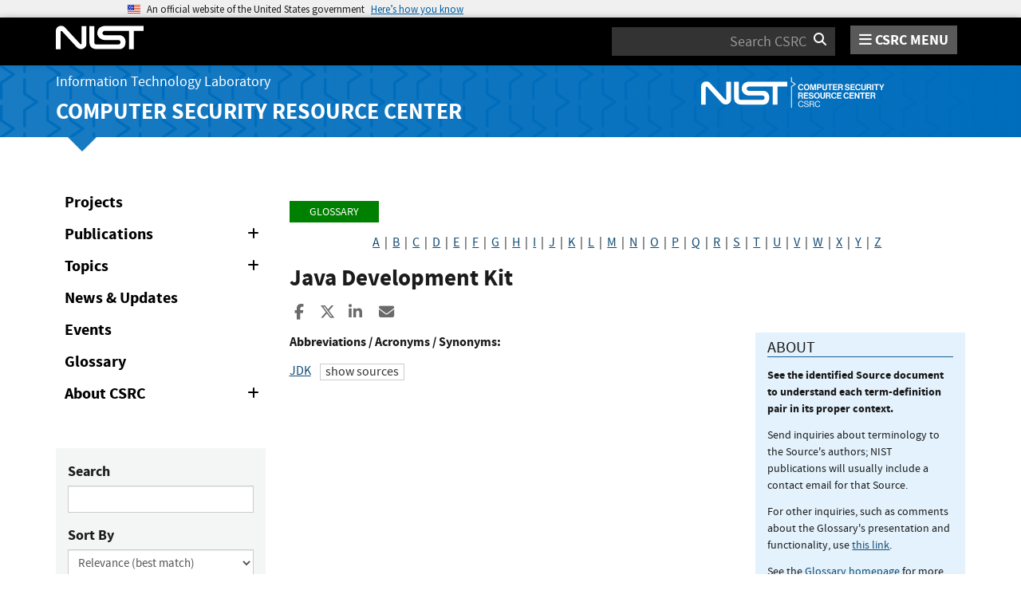

--- FILE ---
content_type: text/html; charset=utf-8
request_url: https://csrc.nist.gov/glossary/term/java_development_kit
body_size: 9256
content:
<!DOCTYPE html>
<html lang="en-us" xml:lang="en-us">
<head>
    <meta charset="utf-8" />
    <title>Java Development Kit - Glossary | CSRC</title>
    <meta http-equiv="content-type" content="text/html; charset=UTF-8" />
    <meta http-equiv="content-style-type" content="text/css" />
    <meta http-equiv="content-script-type" content="text/javascript" />
    <meta name="viewport" content="width=device-width, initial-scale=1.0" />
    <meta name="msapplication-config" content="/CSRC/Media/images/favicons/browserconfig.xml" />
    <meta name="theme-color" content="#000000" />
    <meta name="google-site-verification" content="xbrnrVYDgLD-Bd64xHLCt4XsPXzUhQ-4lGMj4TdUUTA" />
    
    <meta description="Glossary" />
    <meta name="dcterms.title" content="Java Development Kit - Glossary | CSRC" />
    <meta name="dcterms.description" content="CSRC Home Page" />
    <meta name="dcterms.creator" content="CSRC Content Editor" />
    <meta name="dcterms.language" scheme="DCTERMS.RFC1766" content="EN-US" />
    <style>
        button[aria-expanded="false"] > span.collapse-show {
            display: inline;
        }
        button[aria-expanded="false"] > span.collapse-hide {
            display: none;
        }
        button[aria-expanded="true"] > span.collapse-show {
            display: none;
        }
        button[aria-expanded="true"] > span.collapse-hide {
            display: inline;
        }
        #glossary-comments-callout {
            font-size: 14px;
        }
    </style>


    <link rel="apple-touch-icon" sizes="180x180" href="/images/icons/apple-touch-icon.png" />
    <link rel="icon" type="image/png" href="/images/icons/favicon-32x32.png" sizes="32x32" />
    <link rel="icon" type="image/png" href="/images/icons/favicon-16x16.png" sizes="16x16" />
    <link rel="manifest" href="/images/icons/manifest.json" />
    <link rel="mask-icon" href="/images/icons/safari-pinned-tab.svg" color="#000000" />
    <link href="/CSRC/Media/images/favicons/favicon.ico" type="image/x-icon" rel="shortcut icon" />
    <link href="/CSRC/Media/images/favicons/favicon.ico" type="image/x-icon" rel="icon" />
    <link href="/dist/app.css" rel="stylesheet" />
    
    <!-- Highlight.js -->
    <link href="/dist/highlight-js/github.css" rel="stylesheet" />
    
    <!-- USWDS Top -->
    <link href="/dist/uswds/css/uswds.css" type="text/css" rel="stylesheet" />
    <script type="text/javascript" src="/dist/uswds/js/uswds-init.min.js"></script>

    <!-- reCAPTCHA v3 -->
    <style>
    .grecaptcha-badge {
        visibility: hidden;
    }
    </style>

    

    <script async type="text/javascript" id="_fed_an_ua_tag" src="https://dap.digitalgov.gov/Universal-Federated-Analytics-Min.js?agency=nist&subagency=csrc&pua=UA-66610693-15&yt=true&exts=xsd,xml,wav,mpg,mpeg,avi,rtf,webm,ogg,ogv,oga,map,otf,eot,svg,ttf,woff"></script>
    <style id="antiClickjackCss">
        body > * {
            display: none !important;
        }
        #antiClickjack {
            display: block !important;
        }
    </style>
    <noscript>
        <style id="antiClickjackNoScript">
            body > * { display: block !important; }
            #antiClickjack {
                display: none !important;
            }
        </style>
    </noscript>
    <script type="text/javascript" id="antiClickjackScript">
        if (self === top) {
            // no clickjacking
            var antiClickjack = document.getElementById("antiClickjackCss"); antiClickjack.parentNode.removeChild(antiClickjack);
        } else {
            setTimeout(tryForward(), 5000);
        }
        function tryForward() {
            top.location = self.location;
        }
    </script>
    <!-- Google tag (gtag.js) --> 
    <script async src="https://www.googletagmanager.com/gtag/js?id=G-TSQ0PLGJZP"></script> 
    <script>   window.dataLayer = window.dataLayer || [];   function gtag(){dataLayer.push(arguments);}   gtag('js', new Date());   gtag('config', 'G-TSQ0PLGJZP'); </script>
    <!-- Google Tag Manager -->
    <script>(function(w,d,s,l,i){w[l]=w[l]||[];w[l].push({'gtm.start':new Date().getTime(),event:'gtm.js'});var f=d.getElementsByTagName(s)[0],j=d.createElement(s),dl=l!='dataLayer'?'&l='+l:'';j.async=true;j.src='https://www.googletagmanager.com/gtm.js?id='+i+dl;f.parentNode.insertBefore(j,f);})(window,document,'script','dataLayer','GTM-MZQC4NCJ');</script>
    <!-- End Google Tag Manager -->
</head>
<body>
    <!-- Google Tag Manager (noscript) -->
    <noscript><iframe src="https://www.googletagmanager.com/ns.html?id=GTM-MZQC4NCJ" height="0" width="0" style="display:none;visibility:hidden"></iframe></noscript>
    <!-- End Google Tag Manager (noscript) -->
    <div id="antiClickjack" style="display: none;">
        <strong style="font-size: 1.6rem;">You are viewing this page in an unauthorized frame window.</strong>
        <p>This is a potential security issue, you are being redirected to <a href="https://csrc.nist.gov">https://csrc.nist.gov</a>.</p>
    </div>

    <section
    class="usa-banner"
    aria-label="Official website of the United States government">
    <div class="usa-accordion">
        <header class="usa-banner__header">
            <noscript>
                <p style="font-size: 0.85rem; font-weight: bold;">You have JavaScript disabled. This site requires JavaScript to be enabled for complete site functionality.</p>
            </noscript>
            <div class="usa-banner__inner">
                <div class="grid-col-auto">
                    <img
                        aria-hidden="true"
                        class="usa-banner__header-flag"
                        src="/dist/uswds/img/us_flag_small.png"
                        alt=""/>
                </div>
                <div class="grid-col-fill tablet:grid-col-auto" aria-hidden="true">
                    <p class="usa-banner__header-text">
                        An official website of the United States government
                    </p>
                    <p class="usa-banner__header-action">Here’s how you know</p>
                </div>
                <button
                    type="button"
                    class="usa-accordion__button usa-banner__button"
                    aria-expanded="false"
                    aria-controls="gov-banner-default">
                    <span class="usa-banner__button-text">Here’s how you know</span>
                </button>
            </div>
        </header>
        <div
            class="usa-banner__content usa-accordion__content"
            id="gov-banner-default">
            <div class="grid-row grid-gap-lg">
                <div class="usa-banner__guidance tablet:grid-col-6">
                    <img
                        class="usa-banner__icon usa-media-block__img"
                        src="/dist/uswds/img/icon-dot-gov.svg"
                        role="img"
                        alt=""
                        aria-hidden="true"/>
                    <div class="usa-media-block__body">
                        <p>
                            <strong>Official websites use .gov</strong><br/>A
                            <strong>.gov</strong> website belongs to an official government
                            organization in the United States.
                        </p>
                    </div>
                </div>
                <div class="usa-banner__guidance tablet:grid-col-6">
                    <img
                        class="usa-banner__icon usa-media-block__img"
                        src="/dist/uswds/img/icon-https.svg"
                        role="img"
                        alt=""
                        aria-hidden="true"/>
                    <div class="usa-media-block__body">
                        <p>
                            <strong>Secure .gov websites use HTTPS</strong><br/>A
                            <strong>lock</strong> (
                            <span class="icon-lock">
                                <svg
                                    xmlns="http://www.w3.org/2000/svg"
                                    width="52"
                                    height="64"
                                    viewBox="0 0 52 64"
                                    class="usa-banner__lock-image"
                                    role="img"
                                    aria-labelledby="banner-lock-description-default"
                                    focusable="false">
                                    <title id="banner-lock-title-default">Lock</title>
                                    <desc id="banner-lock-description-default">Locked padlock icon</desc>
                                    <path
                                        fill="#000000"
                                        fill-rule="evenodd"
                                        d="M26 0c10.493 0 19 8.507 19 19v9h3a4 4 0 0 1 4 4v28a4 4 0 0 1-4 4H4a4 4 0 0 1-4-4V32a4 4 0 0 1 4-4h3v-9C7 8.507 15.507 0 26 0zm0 8c-5.979 0-10.843 4.77-10.996 10.712L15 19v9h22v-9c0-6.075-4.925-11-11-11z"/>
                                </svg>
                            </span
                            >) or <strong>https://</strong> means you’ve safely connected to
                            the .gov website. Share sensitive information only on official,
                            secure websites.
                        </p>
                    </div>
                </div>
            </div>
        </div>
    </div>
</section>

    <nav id="navbar" class="navbar">
    <div id="nist-menu-container" class="container">
        <div class="row">
            <!-- Brand -->
            <div class="col-xs-6 col-md-4 navbar-header">
                <a class="navbar-brand" href="https://www.nist.gov" target="_blank" id="navbar-brand-image">
                    <img src="/CSRC/media/images/svg/nist-logo.svg" alt="National Institute of Standards and Technology" width="110" height="30">
                </a>
            </div>
            <div class="col-xs-6 col-md-8 navbar-nist-logo">
                <div class="form-inline hidden-sm hidden-xs">
                    <form name="site-search" id="site-search-form" action="/search" method="GET">
                        <label for="search-csrc-query" class="element-invisible">Search</label>
                        <input autocomplete="off" class="form-control" id="search-csrc-query" name="keywords" type="text" size="15" maxlength="128" placeholder="Search CSRC" />
                        <input type="hidden" name="ipp" value="25" />
                        <input type="hidden" name="sortBy" value="relevance" />
                        <input type="hidden" name="showOnly" value="publications,projects,news,events,presentations,glossary,topics" />
                        <input type="hidden" name="topicsMatch" value="ANY" />
                        <input type="hidden" name="status" value="Final,Draft" />
                        <button type="submit" id="search-csrc-submit-btn" class="form-submit">
                            <span class="element-invisible">Search</span>
                            <i class="fa fa-search"></i>
                        </button>
                    </form>
                </div>
                <span id="nvd-menu-button" class="pull-right">
                    <a href="#" id="nvd-menu-button-link">
                        <span class="fa fa-bars"></span>
                        <span id="nvd-menu-full-text">CSRC MENU</span>
                    </a>
                </span>
            </div>
        </div>
    </div>

    <div class="form-inline hidden-md hidden-lg">
        <form name="site-search-mobile" id="site-search-form-mobile" action="/search" method="GET">
            <label for="search-csrc-query-mobile" class="element-invisible">Search</label>
            <input autocomplete="off" class="form-control" id="search-csrc-query-mobile" name="keywords" type="text" size="15" maxlength="128" placeholder="Search CSRC" />
            <button type="submit" id="search-csrc-submit-btn-mobile" class="form-submit">
                <span class="element-invisible">Search</span>
                <i class="fa fa-search"></i>
            </button>
        </form>
    </div>
    <div class="main-menu-row container">
        <!-- Collect the nav links, forms, and other content for toggling -->
        <div id="main-menu-drop" class="col-lg-12" style="display: none;">
            <ul>
                <li><a href="/projects">Projects</a></li>
                <li>
                    <a href="/publications">
                        Publications
                        <span class="expander fa fa-plus" id="main-menu-pubs-expander" data-expander-name="publications" data-expanded="false">
                            <span class="element-invisible">Expand or Collapse</span>
                        </span>
                    </a>
                    <div style="display: none;" class="sub-menu" data-expander-trigger="publications" id="main-menu-pubs-expanded">
                        <div class="row">
                            <div class="col-lg-4">
                                <p><a href="/publications/drafts-open-for-comment">Drafts for Public Comment</a></p>
                                <p><a href="/publications/draft-pubs">All Public Drafts</a></p>
                                <p><a href="/publications/final-pubs">Final Pubs</a></p>
                                <p><a href="/publications/fips">FIPS <small>(standards)</small></a></p>
                            </div>
                            <div class="col-lg-4">
                                <p><a href="/publications/sp">Special Publications (SP<small>s</small>)</a></p>
                                <p><a href="/publications/ir">IR <small>(interagency/internal reports)</small></a></p>
                                <p><a href="/publications/cswp">CSWP <small>(cybersecurity white papers)</small></a></p>
                                <p><a href="/publications/itl-bulletin">ITL Bulletins</a></p>
                            </div>
                            <div class="col-lg-4">
                                <p><a href="/publications/project-description">Project Descriptions</a></p>
                                <p><a href="/publications/journal-article">Journal Articles</a></p>
                                <p><a href="/publications/conference-paper">Conference Papers</a></p>
                                <p><a href="/publications/book">Books</a></p>
                            </div>
                        </div>
                    </div>
                </li>
                <li>
                    <a href="/topics">
                        Topics
                        <span class="expander fa fa-plus" id="main-menu-topics-expander" data-expander-name="topics" data-expanded="false">
                            <span class="element-invisible">Expand or Collapse</span>
                        </span>
                    </a>
                    <div style="display: none;" class="sub-menu" data-expander-trigger="topics" id="main-menu-topics-expanded">
                        <div class="row">
                            <div class="col-lg-4">
                                <p><a href="/Topics/Security-and-Privacy">Security & Privacy</a></p>
                                <p><a href="/Topics/Applications">Applications</a></p>
                            </div>
                            <div class="col-lg-4">
                                <p><a href="/Topics/Technologies">Technologies</a></p>
                                <p><a href="/Topics/Sectors">Sectors</a></p>
                            </div>
                            <div class="col-lg-4">
                                <p><a href="/Topics/Laws-and-Regulations">Laws & Regulations</a></p>
                                <p><a href="/Topics/Activities-and-Products">Activities & Products</a></p>
                            </div>
                        </div>
                    </div>
                </li>
                <li><a href="/news">News & Updates</a></li>
                <li><a href="/events">Events</a></li>
                <li><a href="/glossary">Glossary</a></li>
                <li>
                    <a href="/about">
                        About CSRC
                        <span class="expander fa fa-plus" id="main-menu-about-expander" data-expander-name="about" data-expanded="false">
                            <span class="element-invisible">Expand or Collapse</span>
                        </span>
                    </a>
                    <div style="display: none;" class="sub-menu" data-expander-trigger="about" id="main-menu-about-expanded">
                        <div class="row">
                            <div class="col-lg-6">
                                <p>
                                    <strong><a href="/Groups/Computer-Security-Division">Computer Security Division</a></strong><br />
                                    <ul>
                                        <li><a href="/Groups/Computer-Security-Division/Cryptographic-Technology">Cryptographic Technology</a></li>
                                        <li><a href="/Groups/Computer-Security-Division/Secure-Systems-and-Applications">Secure Systems and Applications</a></li>
                                        <li><a href="/Groups/Computer-Security-Division/Security-Components-and-Mechanisms">Security Components and Mechanisms</a></li>
                                        <li><a href="/Groups/Computer-Security-Division/Security-Engineering-and-Risk-Management">Security Engineering and Risk Management</a></li>
                                        <li><a href="/Groups/Computer-Security-Division/Security-Testing-Validation-and-Measurement">Security Testing, Validation, and Measurement</a></li>
                                    </ul>
                                </p>
                            </div>
                            <div class="col-lg-6">
                                <p>
                                    <strong><a href="/Groups/Applied-Cybersecurity-Division">Applied Cybersecurity Division</a></strong><br />
                                    <ul>
                                        <li><a href="/Groups/Applied-Cybersecurity-Division/Cybersecurity-and-Privacy-Applications">Cybersecurity and Privacy Applications</a></li>
                                        <li><a href="/Groups/Applied-Cybersecurity-Division/National-Cybersecurity-Center-of-Excellence">National Cybersecurity Center of Excellence (NCCoE)</a></li>
                                        <li><a href="https://www.nist.gov/nice/">National Initiative for Cybersecurity Education (NICE)</a></li>
                                    </ul>
                                </p>
                                <p>
                                    <a href="/contact">
                                        Contact Us
                                    </a>
                                </p>
                            </div>
                        </div>
                    </div>
                </li>
            </ul>
        </div><!-- /#mobile-nav-container -->
    </div>

</nav>

    <section id="itl-header" class="has-menu">
        <div class="itl-background"></div>
            <div class="container">
                <div class="row">
                    <div class="col-sm-12 col-md-8">
                        <div class="hidden-xs hidden-sm" id="itl-header-lg">
                            <a href="https://www.nist.gov/itl" target="_blank" id="itl-header-link">Information Technology Laboratory</a>
                        </div>
                        <div class="hidden-xs hidden-sm" id="csrc-header-lg">
                            <a href="/" id="csrc-header-link-lg">Computer Security Resource Center</a>
                        </div>
                    </div>
                    <div class="col-sm-12 col-md-4">
                        <div class="hidden-xs hidden-sm hidden-md">
                            <a id="logo-csrc-lg" href="/"><img id="img-logo-csrc-lg" src="/CSRC/Media/images/nist-logo-csrc-white.svg" alt="CSRC Logo" class="csrc-header-logo"></a>
                        </div>
                        <div class="hidden-lg">
                            <a id="logo-csrc-sm" href="/"><img id="img-logo-csrc-sm" src="/CSRC/Media/images/nist-logo-csrc-white.svg" alt="CSRC Logo" class="csrc-header-logo"></a>
                        </div>
                    </div>
                </div>
            </div>
    </section>

    <div id="body-section" class="container">
        
        



<div class="home-content">
    <div class="row">
        <div class="col-lg-3 col-md-4 hidden-sm hidden-xs hidden-xxs">

<ul class="side-nav" id="left-side-navigation">
    <li><a href="/projects">Projects</a></li>
    <li>
        <a href="/publications">
            Publications
            <span class="expander fa fa-plus" id="side-menu-pubs-expander" data-expander-name="publicationsSide" data-expanded="false">
                <span class="element-invisible">Expand or Collapse</span>
            </span>
        </a>
        <div style="display: none;" class="sub-menu" data-expander-trigger="publicationsSide" id="side-menu-pubs-expanded">
            <ul>
                <li><a href="/publications/drafts-open-for-comment">Drafts for Public Comment</a></li>
                <li><a href="/publications/draft-pubs">All Public Drafts</a></li>
                <li><a href="/publications/sp">NIST Special Publications (SPs)</a></li>
                <li><a href="/publications/fips">FIPS</a></li>
                <li><a href="/publications/nistir">NIST interagency/internal reports (NISTIRs)</a></li>
                <li><a href="/publications/itl-bulletin">ITL Bulletins</a></li>
                <li><a href="/publications/white-paper">White Papers</a></li>
                <li><a href="/publications/journal-article">Journal Articles</a></li>
                <li><a href="/publications/conference-paper">Conference Papers</a></li>
                <li><a href="/publications/book">Books</a></li>
            </ul>
        </div>
    </li>
    <li>
        <a href="/topics">
            Topics
            <span class="expander fa fa-plus" id="side-menu-topics-expander" data-expander-name="topicsSide" data-expanded="false">
                <span class="element-invisible">Expand or Collapse</span>
            </span>
        </a>
        <div style="display: none;" class="sub-menu" data-expander-trigger="topicsSide" id="side-menu-topics-expanded">
            <ul>
                <li><a href="/Topics/Security-and-Privacy">Security &amp; Privacy</a></li>
                <li><a href="/Topics/Applications">Applications</a></li>
                <li><a href="/Topics/Technologies">Technologies</a></li>
                <li><a href="/Topics/Sectors">Sectors</a></li>
                <li><a href="/Topics/Laws-and-Regulations">Laws &amp; Regulations</a></li>
                <li><a href="/Topics/Activities-and-Products">Activities &amp; Products</a></li>
            </ul>
        </div>
    </li>
    <li><a href="/news">News &amp; Updates</a></li>
    <li><a href="/events">Events</a></li>
    <li><a href="/glossary">Glossary</a></li>
    <li>
        <a href="/about">
            About CSRC
            <span class="expander fa fa-plus" id="side-menu-about-expander" data-expander-name="aboutSide" data-expanded="false">
                <span class="element-invisible">Expand or Collapse</span>
            </span>
        </a>
        <div style="display: none;" class="sub-menu" data-expander-trigger="aboutSide" id="side-menu-about-expanded">
            <strong><a href="/Groups/Computer-Security-Division">Computer Security Division</a></strong><br />
            <ul>
                <li><a href="/Groups/Computer-Security-Division/Cryptographic-Technology">Cryptographic Technology</a></li>
                <li><a href="/Groups/Computer-Security-Division/Secure-Systems-and-Applications">Secure Systems and Applications</a></li>
                <li><a href="/Groups/Computer-Security-Division/Security-Components-and-Mechanisms">Security Components and Mechanisms</a></li>
                <li><a href="/Groups/Computer-Security-Division/Security-Engineering-and-Risk-Management">Security Engineering and Risk Management</a></li>
                <li><a href="/Groups/Computer-Security-Division/Security-Testing-Validation-and-Measurement">Security Testing, Validation, and Measurement</a></li>
            </ul>
            <strong><a href="/Groups/Applied-Cybersecurity-Division">Applied Cybersecurity Division</a></strong><br />
            <ul>
                <li><a href="/Groups/Applied-Cybersecurity-Division/Cybersecurity-and-Privacy-Applications">Cybersecurity and Privacy Applications</a></li>
                <li><a href="/Groups/Applied-Cybersecurity-Division/National-Cybersecurity-Center-of-Excellence">National Cybersecurity Center of Excellence (NCCoE)</a></li>
                <li><a href="https://www.nist.gov/nice/">National Initiative for Cybersecurity Education (NICE)</a></li>
            </ul>
            <strong><a href="/contact-us">Contact Us</a></strong>
        </div>
    </li>
</ul>

<form action="/glossary" class="bs-callout bs-callout-success csrc-search-form" data-csrc-form="true" data-default-query="sortBy-lg=term+asc" data-form-ignore-default="sortBy" data-form-name="glossarySearch" method="get">                <div class="form-group">
                    <label for="glossary-search-keywords">Search</label>
                    <input Name="keywords-lg" class="form-control" data-val="true" data-val-length="The field Search must be a string with a maximum length of 255." data-val-length-max="255" id="glossary-search-keywords" name="Form.Keywords" type="text" value="" />
                </div>
                <div class="form-group">
                    <label for="glossary-search-sort-by">Sort By</label>
                    <div class="form-inline">
                        <select Name="sortBy-lg" class="form-control form-control-full" id="glossary-search-sort-by" name="Form.SortBy"><option selected="selected" value="relevance">Relevance (best match)</option>
<option value="term asc">Term (A-Z)</option>
<option value="term desc">Term (Z-A)</option>
</select>
                    </div>
                </div>
                <div class="form-group form-inline">
                    <label for="glossary-search-ipp" class="form-control-half">Items Per Page</label>
                    <select Name="ipp-lg" class="form-control" id="glossary-search-ipp" name="Form.ItemsPerPage"><option selected="selected" value="100">100</option>
<option value="200">200</option>
<option value="500">500</option>
<option value="all">All</option>
</select>
                </div>
                <div style="display: none;" data-form-error-pane="true" class="text-danger">
                    <strong class="text-danger">Please fix the following:</strong>
                    <ul data-form-error-list="true">
                    </ul>
                    <div class="validation-summary-valid" data-valmsg-summary="true"><ul><li style="display:none"></li>
</ul></div>
                </div>
                <div class="form-group">
                    <button type="submit" id="glossary-search-submit" name="submit-btn" data-form-button="submit" class="btn">Search</button>
                    <button type="reset" id="glossary-search-reset" name="reset-btn" data-form-button="reset" class="btn">Reset</button>
                </div>
</form>
        </div>
        <div class="col-lg-9 col-md-8 col-sm-12 col-xs-12 col-xxs-12">

			<ol class="breadcrumb">
			    <a href="/glossary" class="breadcrumb-link">Glossary</a>
			</ol>

            <div id="AlphaIndexDiv" style="margin-bottom: 1em; text-align: center;">
                    <a id="alpha-a" href="/glossary?index=A">A</a>
                        &nbsp;|&nbsp;
                    <a id="alpha-b" href="/glossary?index=B">B</a>
                        &nbsp;|&nbsp;
                    <a id="alpha-c" href="/glossary?index=C">C</a>
                        &nbsp;|&nbsp;
                    <a id="alpha-d" href="/glossary?index=D">D</a>
                        &nbsp;|&nbsp;
                    <a id="alpha-e" href="/glossary?index=E">E</a>
                        &nbsp;|&nbsp;
                    <a id="alpha-f" href="/glossary?index=F">F</a>
                        &nbsp;|&nbsp;
                    <a id="alpha-g" href="/glossary?index=G">G</a>
                        &nbsp;|&nbsp;
                    <a id="alpha-h" href="/glossary?index=H">H</a>
                        &nbsp;|&nbsp;
                    <a id="alpha-i" href="/glossary?index=I">I</a>
                        &nbsp;|&nbsp;
                    <a id="alpha-j" href="/glossary?index=J">J</a>
                        &nbsp;|&nbsp;
                    <a id="alpha-k" href="/glossary?index=K">K</a>
                        &nbsp;|&nbsp;
                    <a id="alpha-l" href="/glossary?index=L">L</a>
                        &nbsp;|&nbsp;
                    <a id="alpha-m" href="/glossary?index=M">M</a>
                        &nbsp;|&nbsp;
                    <a id="alpha-n" href="/glossary?index=N">N</a>
                        &nbsp;|&nbsp;
                    <a id="alpha-o" href="/glossary?index=O">O</a>
                        &nbsp;|&nbsp;
                    <a id="alpha-p" href="/glossary?index=P">P</a>
                        &nbsp;|&nbsp;
                    <a id="alpha-q" href="/glossary?index=Q">Q</a>
                        &nbsp;|&nbsp;
                    <a id="alpha-r" href="/glossary?index=R">R</a>
                        &nbsp;|&nbsp;
                    <a id="alpha-s" href="/glossary?index=S">S</a>
                        &nbsp;|&nbsp;
                    <a id="alpha-t" href="/glossary?index=T">T</a>
                        &nbsp;|&nbsp;
                    <a id="alpha-u" href="/glossary?index=U">U</a>
                        &nbsp;|&nbsp;
                    <a id="alpha-v" href="/glossary?index=V">V</a>
                        &nbsp;|&nbsp;
                    <a id="alpha-w" href="/glossary?index=W">W</a>
                        &nbsp;|&nbsp;
                    <a id="alpha-x" href="/glossary?index=X">X</a>
                        &nbsp;|&nbsp;
                    <a id="alpha-y" href="/glossary?index=Y">Y</a>
                        &nbsp;|&nbsp;
                    <a id="alpha-z" href="/glossary?index=Z">Z</a>
            </div>
            
                <div>
                    <h3 id="term-text">Java Development Kit</h3>
                                 

<div class="page-social-buttons" id=&quot;page-social-buttons&quot;>
    <a href="https://www.facebook.com/sharer/sharer.php?u=https%3A%2F%2Fcsrc.nist.gov%2Fglossary%2Fterm%2Fjava_development_kit" class="social-facebook"><i class="fa fa-facebook fa-fw" aria-hidden="true"></i><span class="sr-only">Share to Facebook</span></a>
    <a href="https://x.com/share?url=https%3A%2F%2Fcsrc.nist.gov%2Fglossary%2Fterm%2Fjava_development_kit" class="social-twitter"><i class="fa-brands fa-x-twitter"></i><span class="sr-only">Share to X</span></a>
    <a href="https://www.linkedin.com/shareArticle?mini=true&amp;url=https%3A%2F%2Fcsrc.nist.gov%2Fglossary%2Fterm%2Fjava_development_kit&amp;source=csrc.nist.gov" class="social-linked-in"><i class="fa fa-linkedin fa-fw" aria-hidden="true"></i><span class="sr-only">Share to LinkedIn</span></a>
    <a href="/cdn-cgi/l/email-protection#[base64]" class="social-email"><i class="fa fa-envelope fa-fw" aria-hidden="true"></i><span class="sr-only">Share ia Email</span></a>
</div>


                    <div class="row">
            		    <div class="col-lg-8 col-sm-12">
            		        <div class="glossary-definition">
                                    <div>
            			            <strong>Abbreviations / Acronyms / Synonyms:</strong>
            			            <p class="indent-1">
            				            <div>
					                            <div>
							                            <a href="/glossary/term/jdk" id="term-abbr-link-0">JDK</a>
                                                                                                                                                                <button class="btn btn-default" 
                                                                data-toggle="collapse" 
                                                                data-target="#term-abbr-sources-0"
                                                                aria-controls="term-abbr-sources-0"
                                                                aria-expanded="false"
                                                                style="margin-left: 0.5rem; padding: 4px 6px;">
                                                            <span class="collapse-show">show sources</span>
                                                            <span class="collapse-hide">hide sources</span>
                                                        </button>
                                                                                                                                                                <div role="tabpanel" 
                                                             id="term-abbr-sources-0"
                                                             aria-expanded="false"
                                                             class="collapse row"
                                                             style="margin-left: 0.5rem;">
                                                                    <a id="term-abbr-0-src-link-0" href="https://doi.org/10.6028/NIST.SP.1800-13" target="_blank">NIST SP 1800-13C</a>,                                                                     <a id="term-abbr-0-src-link-1" href="https://doi.org/10.6028/NIST.SP.1800-17" target="_blank">NIST SP 1800-17c</a>,                                                                     <a id="term-abbr-0-src-link-2" href="https://doi.org/10.6028/NIST.SP.1800-2" target="_blank">NIST SP 1800-2</a>,                                                                     <a id="term-abbr-0-src-link-3" href="https://doi.org/10.6028/NIST.SP.1800-2" target="_blank">NIST SP 1800-2c</a>,                                                                     <a id="term-abbr-0-src-link-4" href="https://doi.org/10.6028/NIST.SP.1800-34" target="_blank">NIST SP 1800-34C</a>                                                        </div>
					                            </div>
				                        </div>
            			            </p>
                                </div>
                                            		        </div>
							<p></p>
                        </div>
            	        <div class="col-lg-4 hidden-xs hidden-sm hidden-md">
                            <div class="bs-callout bs-callout-danger" id="glossary-comments-callout">
                                <h4>About</h4>
                                <p><strong>See the identified Source document to understand each term-definition pair in its proper context.</strong></p>
                                <p>Send inquiries about terminology to the Source's authors; NIST publications will usually include a contact email for that Source.</p>
                                <p>For other inquiries, such as comments about the Glossary's presentation and functionality, use <a href="/cdn-cgi/l/email-protection#47342224202b28343426353e07292e343369202831" id="sec-glossary-email">this link</a>.</p>
                                <p>See the <a href="/glossary" id="glossary-home">Glossary homepage</a> for more guidance.</p>

                            </div>
            	        </div>
                    </div>
                </div>
        </div>
    </div>
</div>


        <div id="footer-pusher"></div>

    </div>

    

    <footer id="footer">
    <div class="container">

        <div class="row">
            <div class="col-sm-6">
                <span class="hidden-xs">
                    <a href="https://www.nist.gov" title="National Institute of Standards and Technology" rel="home" target="_blank" class="footer-nist-logo" id="footer-nist-logo-link">
                        <img src="/CSRC/Media/images/nist-logo-brand-white.svg" alt="National Institute of Standards and Technology logo" id="footer-nist-logo" />
                    </a>
                </span>

                <div class="row footer-contact-container">
                    <div class="col-sm-12" id="footer-address">
                        <strong>HEADQUARTERS</strong><br>
                        100 Bureau Drive<br>
                        Gaithersburg, MD 20899
                    </div>
                </div>
            </div>
            <div class="col-sm-6">
                <ul class="social-list text-right" style="display: block;">
                    <li class="field-item service-twitter list-horiz">
                        <a href="https://x.com/NISTCyber" class="social-btn social-btn--large extlink ext" id="footer-social-twitter-link">
                            <i class="fa-brands fa-x-twitter fa-fw"><span class="element-invisible">X</span></i><span class="ext"><span class="element-invisible"> (link is external)</span></span>
                        </a>
                    </li>
                    <li class="field-item service-facebook list-horiz">
                        <a href="https://www.facebook.com/NIST" class="social-btn social-btn--large extlink ext" id="footer-social-facebook-link">
                            <i class="fa fa-facebook fa-fw"><span class="element-invisible">facebook</span></i><span class="ext"><span class="element-invisible"> (link is external)</span></span>
                        </a>

                    </li>
                    <li class="field-item service-linkedin list-horiz">
                        <a href="https://www.linkedin.com/company/nist" class="social-btn social-btn--large extlink ext" id="footer-social-linkedin-link">
                            <i class="fa fa-linkedin fa-fw"><span class="element-invisible">linkedin</span></i><span class="ext"><span class="element-invisible"> (link is external)</span></span>
                        </a>

                    </li>
                    <li class="field-item service-instagram list-horiz">
                        <a href="https://www.instagram.com/usnistgov/" class="social-btn social-btn--large extlink ext" id="footer-social-instagram-link">
                            <i class="fa fa-instagram fa-fw"><span class="element-invisible">instagram</span></i>
                            <span class="ext"><span class="element-invisible"> (link is external)</span></span>
                        </a>

                    </li>
                    <li class="field-item service-youtube list-horiz">
                        <a href="https://www.youtube.com/user/USNISTGOV" class="social-btn social-btn--large extlink ext" id="footer-social-youtube-link">
                            <i class="fa fa-youtube fa-fw"><span class="element-invisible">youtube</span></i><span class="ext"><span class="element-invisible"> (link is external)</span></span>
                        </a>

                    </li>
                    <li class="field-item service-rss list-horiz">
                        <a href="https://www.nist.gov/news-events/nist-rss-feeds" class="social-btn social-btn--large extlink" id="footer-social-rss-link">
                            <i class="fa fa-rss fa-fw"><span class="element-invisible">rss</span></i>
                        </a>

                    </li>
                    <li class="field-item service-govdelivery list-horiz last">
                        <a href="https://public.govdelivery.com/accounts/USNIST/subscriber/new?qsp=USNIST_3" class="social-btn social-btn--large extlink ext" title="Subscribe to CSRC and publication updates, and other NIST cybersecurity news" id="footer-social-govdelivery-link">
                            <i class="fa fa-envelope fa-fw"><span class="element-invisible">govdelivery</span></i><span class="ext"><span class="element-invisible"> (link is external)</span></span>
                        </a>
                    </li>
                </ul>
                <p class="text-right">
                    Want updates about CSRC and our publications?
                    <a href="https://public.govdelivery.com/accounts/USNIST/subscriber/new?qsp=USNIST_3" class="btn btn-lg btn-primary" style="background-color: #12659c!important; border-color: #12659c!important;" id="footer-subscribe-link">Subscribe</a>
                </p>
            </div>
        </div>
        <div class="row hidden-sm hidden-md hidden-lg">
            <div class="col-sm-12">
                <a href="https://www.nist.gov" title="National Institute of Standards and Technology" rel="home" target="_blank" class="footer-nist-logo" id="footer-bottom-nist-logo-link">
                    <img src="/CSRC/Media/images/logo_rev.png" alt="National Institute of Standards and Technology logo" id="footer-bottom-nist-logo" />
                </a>
            </div>
        </div>

        <div class="row">
            <div class="col-sm-6">
                <p>
                    <a href="/about/contact" id="footer-contact-us-link">Contact Us</a> |
                    <a href="https://www.nist.gov/about-nist/visit" style="display: inline-block;" id="footer-org-link">Our Other Offices</a>
                </p>
            </div>
            <div class="col-sm-6">
                <span class="pull-right text-right">
                    Send inquiries to <a href="/cdn-cgi/l/email-protection#3f5c4c4d5c1256514e4a564d467f51564c4b11585049004c4a5d555a5c4b027c6c6d7c1f76514e4a564d46" style="display: inline-block;" id="footer-inquiries-link"><span class="__cf_email__" data-cfemail="6b081819084602051a1e0219122b0502181f450c041d">[email&#160;protected]</span></a>
                </span>
            </div>
        </div>

        <div class="row">
            <div class="footer-bottom-links-container" id="footer-bottom-links-container">
                <ul>
                  <li><a href="https://www.nist.gov/privacy-policy">Site Privacy</a></li>
                  <li><a href="https://www.nist.gov/oism/accessibility">Accessibility</a></li>
                  <li><a href="https://www.nist.gov/privacy">Privacy Program</a></li>
                  <li><a href="https://www.nist.gov/oism/copyrights">Copyrights</a></li>
                  <li><a href="https://www.commerce.gov/vulnerability-disclosure-policy">Vulnerability Disclosure</a></li>
                  <li><a href="https://www.nist.gov/no-fear-act-policy">No Fear Act Policy</a></li>
                  <li><a href="https://www.nist.gov/foia">FOIA</a></li>
                  <li><a href="https://www.nist.gov/environmental-policy-statement">Environmental Policy</a></li>
                  <li><a href="https://www.nist.gov/summary-report-scientific-integrity">Scientific Integrity</a></li>
                  <li><a href="https://www.nist.gov/nist-information-quality-standards">Information Quality Standards</a></li>
                  <li><a href="https://www.commerce.gov/">Commerce.gov</a></li>
                  <li><a href="https://www.science.gov/">Science.gov</a></li>
                  <li><a href="https://www.usa.gov/">USA.gov</a></li>
                  <li><a href="https://vote.gov/">Vote.gov</a></li>
                </ul>
            </div>
        </div>
    </div>
</footer>

    <script data-cfasync="false" src="/cdn-cgi/scripts/5c5dd728/cloudflare-static/email-decode.min.js"></script><script type="text/javascript" src="/dist/js/quick-collapse.js"></script>
<script type="text/javascript" src="/dist/app.bundle.js"></script>
<!-- USWDS Bottom -->
<script type="text/javascript" src="/dist/uswds/js/uswds.min.js"></script>

    

    <script defer src="https://static.cloudflareinsights.com/beacon.min.js/vcd15cbe7772f49c399c6a5babf22c1241717689176015" integrity="sha512-ZpsOmlRQV6y907TI0dKBHq9Md29nnaEIPlkf84rnaERnq6zvWvPUqr2ft8M1aS28oN72PdrCzSjY4U6VaAw1EQ==" data-cf-beacon='{"version":"2024.11.0","token":"9ef5b487afff42a68917b2d63593a474","server_timing":{"name":{"cfCacheStatus":true,"cfEdge":true,"cfExtPri":true,"cfL4":true,"cfOrigin":true,"cfSpeedBrain":true},"location_startswith":null}}' crossorigin="anonymous"></script>
<script>(function(){function c(){var b=a.contentDocument||a.contentWindow.document;if(b){var d=b.createElement('script');d.innerHTML="window.__CF$cv$params={r:'9bf95f867c843bdc',t:'MTc2ODY4OTgyMw=='};var a=document.createElement('script');a.src='/cdn-cgi/challenge-platform/scripts/jsd/main.js';document.getElementsByTagName('head')[0].appendChild(a);";b.getElementsByTagName('head')[0].appendChild(d)}}if(document.body){var a=document.createElement('iframe');a.height=1;a.width=1;a.style.position='absolute';a.style.top=0;a.style.left=0;a.style.border='none';a.style.visibility='hidden';document.body.appendChild(a);if('loading'!==document.readyState)c();else if(window.addEventListener)document.addEventListener('DOMContentLoaded',c);else{var e=document.onreadystatechange||function(){};document.onreadystatechange=function(b){e(b);'loading'!==document.readyState&&(document.onreadystatechange=e,c())}}}})();</script></body>
</html>
